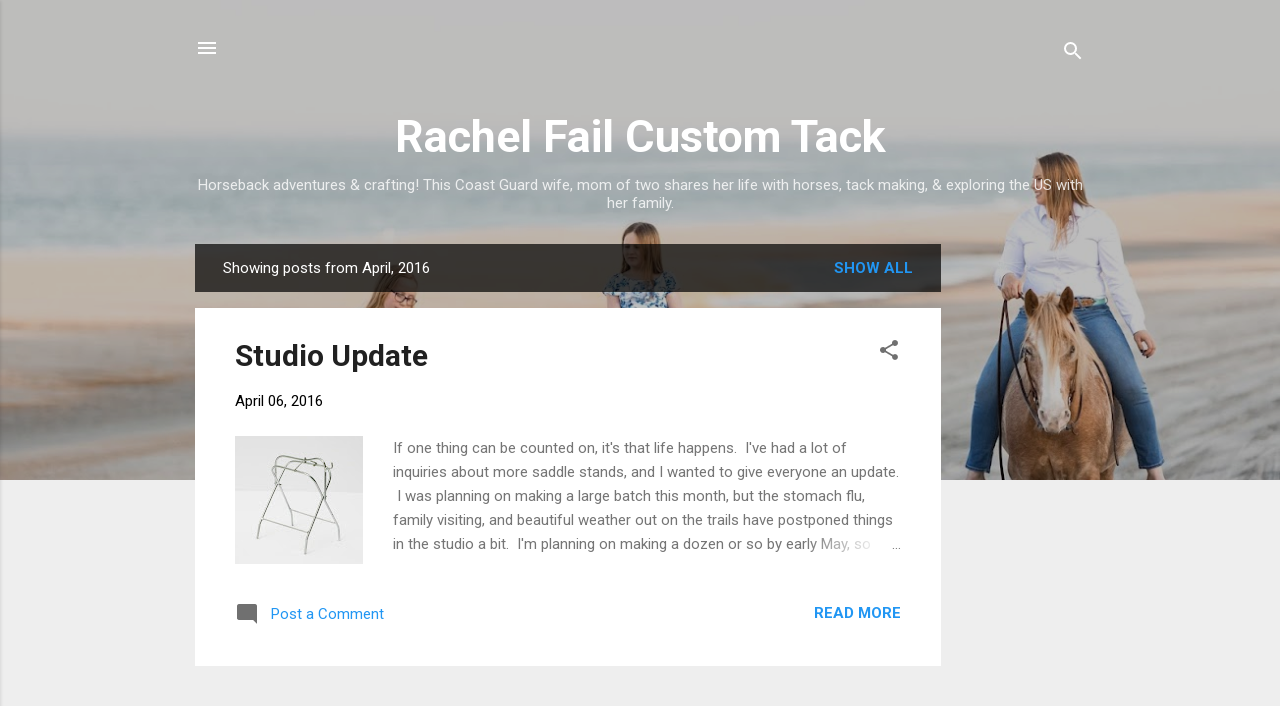

--- FILE ---
content_type: text/html; charset=utf-8
request_url: https://www.google.com/recaptcha/api2/aframe
body_size: 269
content:
<!DOCTYPE HTML><html><head><meta http-equiv="content-type" content="text/html; charset=UTF-8"></head><body><script nonce="0GVKCHE1Sf4u0HbBI3hJqQ">/** Anti-fraud and anti-abuse applications only. See google.com/recaptcha */ try{var clients={'sodar':'https://pagead2.googlesyndication.com/pagead/sodar?'};window.addEventListener("message",function(a){try{if(a.source===window.parent){var b=JSON.parse(a.data);var c=clients[b['id']];if(c){var d=document.createElement('img');d.src=c+b['params']+'&rc='+(localStorage.getItem("rc::a")?sessionStorage.getItem("rc::b"):"");window.document.body.appendChild(d);sessionStorage.setItem("rc::e",parseInt(sessionStorage.getItem("rc::e")||0)+1);localStorage.setItem("rc::h",'1768764093896');}}}catch(b){}});window.parent.postMessage("_grecaptcha_ready", "*");}catch(b){}</script></body></html>